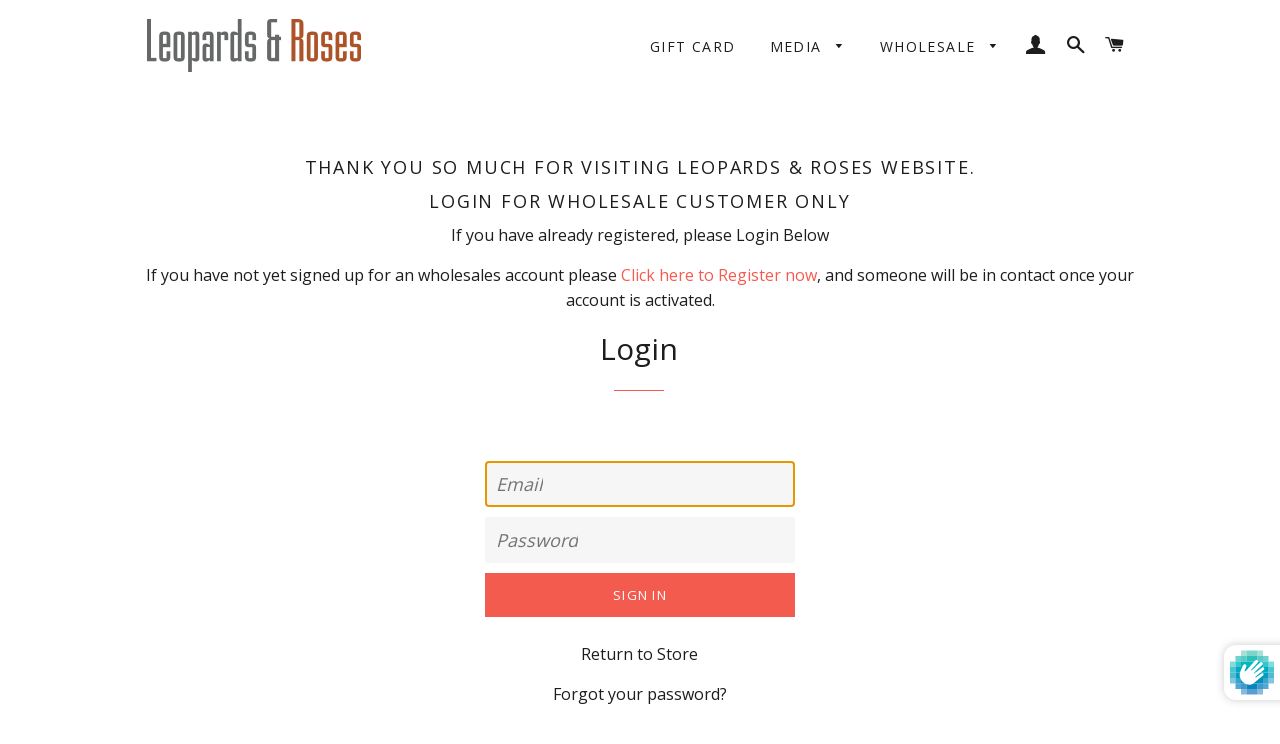

--- FILE ---
content_type: text/css
request_url: https://www.leopardsandroses.com/cdn/shop/t/23/assets/leopards.css?v=96369980243551578501588305537
body_size: 1001
content:
/** Shopify CDN: Minification failed

Line 66:19 Expected identifier but found bad string token
Line 66:20 Unterminated string token
Line 94:19 Expected identifier but found whitespace
Line 94:21 Unexpected "{"
Line 94:31 Expected ":"
Line 129:19 Expected identifier but found whitespace
Line 129:21 Unexpected "{"
Line 129:31 Expected ":"
Line 197:0 Comments in CSS use "/* ... */" instead of "//"
Line 199:2 Comments in CSS use "/* ... */" instead of "//"
... and 27 more hidden warnings

**/
/** Horizontal Buttons */

.back-to-collections {
  margin: -90px 40px 40px 0px;
  float: left;
  font-family: "Open Sans", "HelveticaNeue", "Helvetica Neue", sans-serif;
  text-transform: uppercase;
}

.hr--small-leopards {
  margin: 20px 0px 20px 0px;
}

.product-prev-next {
  float: right;
  font-family: "Open Sans", "HelveticaNeue", "Helvetica Neue", sans-serif;
  font-weight: 400;
  font-style: normal;
  letter-spacing: 0.1em;
  text-transform: uppercase;
  font-size: 0.875em;
  margin-top: -87px;
}


/** Homepage Blog */


.widget .latest-blog-posts-list {
  margin: 0;
  list-style: none;
}
.widget .latest-blog-posts-list li {
  margin: 0 0 10px 0;
  padding: 0 0 10px 0;
  border-bottom: dotted 1px #CCC;
  background: none;
  word-wrap: break-word;
  line-height: 1.3em;
  list-style: none;
}

.home-blog-excerpt {
  font-size: 12px;
  margin-bottom: 5px;
}

.home-blog-date {
  color: #cccccc; 
  font-size: 10px; 
  font-weight: 400;"
}

/****************************************
* Instagram Feed
*****************************************/
.instafeed-wrapper {
  position: relative;
  overflow: hidden;
}
.instafeed-wrapper:after {
  content: "";
  display: block;
  position: absolute;
  z-index: 8;
  left: 0;
  top: 0;
  background-color: rgba(51, 51, 51, 0.89);
  height: 100%;
  width: 3em;
}
.instafeed a {
  display: block;
  position: relative;
  overflow: hidden;
  float: left;
  width: 10%;
  height: 10%;
  background-color: {{ settings.color_base }};
  text-decoration: none;
  -webkit-transition:  all 300ms linear 0s;
  -moz-transition:  all 300ms linear 0s;
  -ms-transition:  all 300ms linear 0s;
  -o-transition:  all 300ms linear 0s;
  transition:  all 300ms linear 0s;
}
.instafeed img {
  display: block;
  width: 100%;
}
.instafeed a:before {
  position: absolute;
  display: block;
  width: 100%;
  text-align: center;
  content: "\e409";
  font-family: "Material Icons";
  font-size: 1.8em;
  color: #fff;
  top: 50%;
  -webkit-transform: translateY(-50%);
  -ms-transform: translateY(-50%);
  transform: translateY(-50%);
  opacity: 0;
  z-index: 7;
}
.instafeed a:after {
  content: "";
  display: block;
  position: absolute;
  z-index: 1;
  left: 0;
  top: 0;
  background-color: {{ settings.color_base }};
  height: 100%;
  width: 100%;
  opacity: 0;
  -webkit-transition:  all 300ms linear 0s;
  -moz-transition:  all 300ms linear 0s;
  -ms-transition:  all 300ms linear 0s;
  -o-transition:  all 300ms linear 0s;
  transition:  all 300ms linear 0s;
}
.instafeed a:hover img {
  opacity: 1;
}
.instafeed a:hover:before {
  opacity: 1;
}
.instafeed a:hover:after {
  opacity: 0.88;
}
.title-vertical {
  position: absolute;
  z-index: 9;
  color: #ffffff;
  font-size: 1.4em;
  line-height: 2em;
  font-weight: 400;
  white-space: nowrap;
  right: 100%;
  top: 23.4%;
  text-align: center;
  transform-origin: top right 0;
  transform: rotate(270deg);
}
.title-vertical:before {
  background: #000;
  padding: 0;
  position: absolute;
  z-index: -1;
  width: 100%;
  height: 100%;
}
@media (max-width: 1672px) {
  .title-vertical,
  .instafeed-wrapper:after {
    display: none !important;
  }
}
/* instafeed-center
==================================== */
.instafeed-center:after,
.instafeed-center:before,
.instafeed-center .title-vertical {
  display: none !important;
}
.instafeed-center .instafeed {
  text-align: center;
}
.instafeed-center .instafeed a {
  display: inline-block;
  float: inherit;
  margin: 0 15px 15px 15px;
}
/* /instafeed-center
==================================== */
/****************************************
* end Instagram Feed
*****************************************/

// Creates a wrapper for a series of columns
.make-row(@gutter: @grid-gutter-width) {
  // Then clear the floated columns
  .clearfix();

  @media (min-width: @screen-sm-min) {
    margin-left:  (@gutter / -2);
    margin-right: (@gutter / -2);
  }

  // Negative margin nested rows out to align the content of columns
  .row {
    margin-left:  (@gutter / -2);
    margin-right: (@gutter / -2);
  }
}

// Generate the extra small columns
.make-xs-column(@columns; @gutter: @grid-gutter-width) {
  position: relative;
  // Prevent columns from collapsing when empty
  min-height: 1px;
  // Inner gutter via padding
  padding-left:  (@gutter / 2);
  padding-right: (@gutter / 2);

  // Calculate width based on number of columns available
  @media (min-width: @grid-float-breakpoint) {
    float: left;
    width: percentage((@columns / @grid-columns));
  }
}

// Generate the small columns
.make-sm-column(@columns; @gutter: @grid-gutter-width) {
  position: relative;
  // Prevent columns from collapsing when empty
  min-height: 1px;
  // Inner gutter via padding
  padding-left:  (@gutter / 2);
  padding-right: (@gutter / 2);

  // Calculate width based on number of columns available
  @media (min-width: @screen-sm-min) {
    float: left;
    width: percentage((@columns / @grid-columns));
  }
}

// Generate the small column offsets
.make-sm-column-offset(@columns) {
  @media (min-width: @screen-sm-min) {
    margin-left: percentage((@columns / @grid-columns));
  }
}
.make-sm-column-push(@columns) {
  @media (min-width: @screen-sm-min) {
    left: percentage((@columns / @grid-columns));
  }
}
.make-sm-column-pull(@columns) {
  @media (min-width: @screen-sm-min) {
    right: percentage((@columns / @grid-columns));
  }
}

// Generate the medium columns
.make-md-column(@columns; @gutter: @grid-gutter-width) {
  position: relative;
  // Prevent columns from collapsing when empty
  min-height: 1px;
  // Inner gutter via padding
  padding-left:  (@gutter / 2);
  padding-right: (@gutter / 2);

  // Calculate width based on number of columns available
  @media (min-width: @screen-md-min) {
    float: left;
    width: percentage((@columns / @grid-columns));
  }
}

// Generate the medium column offsets
.make-md-column-offset(@columns) {
  @media (min-width: @screen-md-min) {
    margin-left: percentage((@columns / @grid-columns));
  }
}
.make-md-column-push(@columns) {
  @media (min-width: @screen-md-min) {
    left: percentage((@columns / @grid-columns));
  }
}
.make-md-column-pull(@columns) {
  @media (min-width: @screen-md-min) {
    right: percentage((@columns / @grid-columns));
  }
}

// Generate the large columns
.make-lg-column(@columns; @gutter: @grid-gutter-width) {
  position: relative;
  // Prevent columns from collapsing when empty
  min-height: 1px;
  // Inner gutter via padding
  padding-left:  (@gutter / 2);
  padding-right: (@gutter / 2);

  // Calculate width based on number of columns available
  @media (min-width: @screen-lg-min) {
    float: left;
    width: percentage((@columns / @grid-columns));
  }
}

// Generate the large column offsets
.make-lg-column-offset(@columns) {
  @media (min-width: @screen-lg-min) {
    margin-left: percentage((@columns / @grid-columns));
  }
}
.make-lg-column-push(@columns) {
  @media (min-width: @screen-lg-min) {
    left: percentage((@columns / @grid-columns));
  }
}
.make-lg-column-pull(@columns) {
  @media (min-width: @screen-lg-min) {
    right: percentage((@columns / @grid-columns));
  }
}


/* /Gallery
==================================== */
.gallery-page img {

float:left;
padding:1em, 1em, 0, 0;

};


/* /Store Locator
==================================== */

 .sidebar {
  width:33.3333%;
  }
.map {
  border-left:1px solid #fff;
  position:absolute;
  left:33.3333%;
  width:66.6666%;
  top:0;
  bottom:0;
  }
.pad2 {
  padding:20px;
  -webkit-box-sizing:border-box;
     -moz-box-sizing:border-box;
          box-sizing:border-box;
  }


/* /iWish Wishlist
==================================== */

.iwishAddWrap {
  margin:10px -10px;
  padding: 10px;
}

a.iWishAdd {
  background-color: #f45b4f;
  color: #fff;
  padding: 12px 20px 12px 20px;
  font-size: em(13px);
}

.iWishView {
  font-size: 1.375em;
}

.iWishCount {
  background-color: #f45b4f;
  color: #fff;
  padding: 1px 2px 1px 2px;
  border-radius: 3px;
  font-size:10pt;
  margin-bottom: -5px;
}

